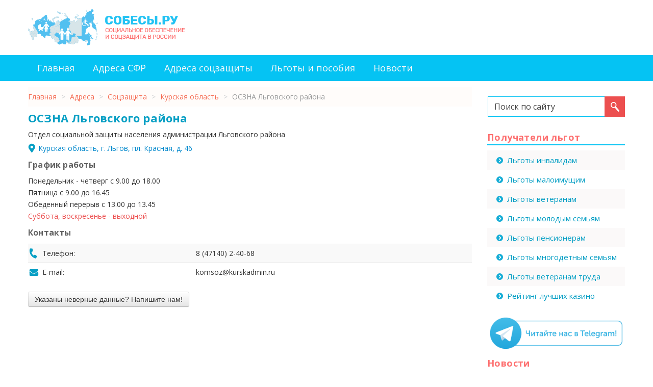

--- FILE ---
content_type: text/html; charset=utf-8
request_url: https://sobesy.ru/adresa/kurskaya-obl/oszna-lgovskogo-rajona
body_size: 7471
content:

<!DOCTYPE html>
<html xmlns="http://www.w3.org/1999/xhtml" xml:lang="ru-ru" lang="ru-ru" dir="ltr">
<head>
<meta name="viewport" content="width=device-width, initial-scale=1">
	<base href="https://sobesy.ru/adresa/kurskaya-obl/oszna-lgovskogo-rajona" />
	<meta http-equiv="content-type" content="text/html; charset=utf-8" />
	<meta name="description" content="Контакты и режим работы ОСЗНА Льговского района (собеса) по адресу: пл. Красная, д. 46. Информация о соцзащите и схема проезда" />
	<title>Соцзащита Льговского района, г. Льгов, пл. Красная, д. 46 - телефон и график работы СЗН</title>
	<link href="/templates/sobes/favicon.ico" rel="shortcut icon" type="image/vnd.microsoft.icon" />
	<link href="https://sobesy.ru/plugins/content/extra_toc/assets/jquery.extra_toc.css" rel="stylesheet" type="text/css" />
	<link href="/templates/sobes/css/template.css" rel="stylesheet" type="text/css" />
	<link href="/templates/sobes/css/custom.css" rel="stylesheet" type="text/css" />
	<link href="/media/jui/css/bootstrap.min.css?e4ce2db6d39ebc4a4e03c72682c6a350" rel="stylesheet" type="text/css" />
	<link href="/media/jui/css/bootstrap-responsive.min.css?e4ce2db6d39ebc4a4e03c72682c6a350" rel="stylesheet" type="text/css" />
	<link href="/media/jui/css/bootstrap-extended.css?e4ce2db6d39ebc4a4e03c72682c6a350" rel="stylesheet" type="text/css" />
	<style type="text/css">
#scrollToTop {
	cursor: pointer;
	font-size: 0.9em;
	position: fixed;
	text-align: center;
	z-index: 9999;
	-webkit-transition: background-color 0.2s ease-in-out;
	-moz-transition: background-color 0.2s ease-in-out;
	-ms-transition: background-color 0.2s ease-in-out;
	-o-transition: background-color 0.2s ease-in-out;
	transition: background-color 0.2s ease-in-out;

	background: #121212;
	color: #ffffff;
	border-radius: 3px;
	padding-left: 9px;
	padding-right: 9px;
	padding-top: 9px;
	padding-bottom: 9px;
	left: 20px; bottom: 20px;
}

#scrollToTop:hover {
	background: #d2644f;
	color: #ffffff;
}

#scrollToTop > img {
	display: block;
	margin: 0 auto;
}@keyframes spin{100%{transform:rotate(360deg)}}.spinner{width:30px;height:30px;border:6px solid #7e7;border-left-color:#aaa;border-right-color:#aae;border-top-color:#eaa;border-radius:100%;animation:spin 1000ms infinite linear;position:absolute;visibility:hidden;top:-7px;right:-50px}
.modal-small input[type="email"], .modal-small input[type="text"] {
    display: block;
    width: 240px;
    margin: 15px auto 0;
    border-color: #777;
}
.modal-small p, .modal-small h4 {
    text-align: center;
    margin: 10px 0 5px;
    font-weight: bold;
    font-size: 16px;
    line-height: 1.5;
}
.modal-small .modal-body {
    max-height: 600px;
    padding: 0 1%;
}
.modal-small form {
    text-align: center;
    padding: 0 10px;
}
.modal-small textarea {
    border-color: #777;
    resize: none;
    width: 240px;
    height: 60px;
    margin: 0;
}
.modal-small label {
    display: inline-block;
    cursor: pointer;
}
.modal-small input[type="checkbox"] {
    display: none;
}
.modal-small input[type="checkbox"]:checked + .checkbox-custom::after {
    position: absolute;
    display: block;
    content: "";
    width: 14px;
    height: 14px;
    background: #0cb;
    left: 3px;
    top: 3px;
    border-radius: 4px;
}
.checkbox-custom {
    position: absolute;
    width: 20px;
    height: 20px;
    border-radius: 4px;
    border: 1px solid #555;
    display: block;
    margin-right: 15px;
}
.modal-small .label {
    color: #333;
    font-size: 16px;
    padding: 2px 15px 18px 35px;
    background: #fff;
    text-align: left;
}
.modal-small .form-check {
    padding: 20px 0 0;
}
.modal-small .form-check .label {
    line-height: 1.2;
    font-size: 12px;
    margin-top: -7px;
}
.form-submit {
    position: relative;
    display: inline-block;
}
.recaptcha_block {
    max-width: 302px;
    margin: 15px auto;
}
@media(min-width:768px){.modal-small{transform:translateX(-50%)}}div.mod_search87 input[type="search"]{ width:auto; }
	</style>
	<script type="application/json" class="joomla-script-options new">{"csrf.token":"e0bf11a5974ac2a73f13e7f4b3977123","system.paths":{"root":"","base":""},"system.keepalive":{"interval":300000,"uri":"\/component\/ajax\/?format=json"}}</script>
	<script src="/media/jui/js/jquery.min.js?e4ce2db6d39ebc4a4e03c72682c6a350" type="text/javascript"></script>
	<script src="/media/jui/js/jquery-noconflict.js?e4ce2db6d39ebc4a4e03c72682c6a350" type="text/javascript"></script>
	<script src="/media/jui/js/jquery-migrate.min.js?e4ce2db6d39ebc4a4e03c72682c6a350" type="text/javascript"></script>
	<script src="/media/plg_system_sl_scrolltotop/js/scrolltotop_jq.js" type="text/javascript"></script>
	<script src="https://sobesy.ru/plugins/content/extra_toc/assets/jquery.extra_toc.js" type="text/javascript"></script>
	<script src="/media/system/js/core.js?e4ce2db6d39ebc4a4e03c72682c6a350" type="text/javascript"></script>
	<!--[if lt IE 9]><script src="/media/system/js/polyfill.event.js?e4ce2db6d39ebc4a4e03c72682c6a350" type="text/javascript"></script><![endif]-->
	<script src="/media/system/js/keepalive.js?e4ce2db6d39ebc4a4e03c72682c6a350" type="text/javascript"></script>
	<script src="/media/plg_captcha_recaptcha/js/recaptcha.min.js?e4ce2db6d39ebc4a4e03c72682c6a350" type="text/javascript"></script>
	<script src="https://www.google.com/recaptcha/api.js?onload=JoomlaInitReCaptcha2&render=explicit&hl=ru-RU" type="text/javascript"></script>
	<script src="/media/jui/js/bootstrap.min.js?e4ce2db6d39ebc4a4e03c72682c6a350" type="text/javascript"></script>
	<!--[if lt IE 9]><script src="/media/system/js/html5fallback.js?e4ce2db6d39ebc4a4e03c72682c6a350" type="text/javascript"></script><![endif]-->
	<script type="text/javascript">
jQuery(document).ready(function() {
	jQuery(document.body).SLScrollToTop({
		'image':		'',
		'text':			'Наверх',
		'title':		'',
		'className':	'scrollToTop',
		'duration':		500
	});
});
	</script>
	<link rel="canonical" href="https://sobesy.ru/adresa/kurskaya-obl/oszna-lgovskogo-rajona"/>


<link rel="icon" href="/templates/sobes/favicon.svg" type="image/svg+xml">
<link rel="apple-touch-icon" href="/templates/sobes/favicon.png">  <!-- 180×180 -->
	
	<!--[if lt IE 9]>
		<script src="/media/jui/js/html5.js"></script>
	<![endif]-->

<script>window.yaContextCb=window.yaContextCb||[]</script>
<script src="https://yandex.ru/ads/system/context.js" async></script>
</head>

<body>

<div class="body">

<div class="container">
	<div class="row header-block">
		<div class="span6">
							<a href="https://sobesy.ru/">		<div class="moduletable_logo">
						

<div class="custom_logo"  >
	<div><img src="/images/logo-sobesy.png" alt="Cобесы.ру - социальное обеспечение и соцзащита в России" /></div></div>
		</div>
	</a>
					</div>
	
		<div class="span6">
					<div class="moduletable">
						<!-- Yandex.Metrika counter -->
<script type="text/javascript" >
   (function(m,e,t,r,i,k,a){m[i]=m[i]||function(){(m[i].a=m[i].a||[]).push(arguments)};
   m[i].l=1*new Date();k=e.createElement(t),a=e.getElementsByTagName(t)[0],k.async=1,k.src=r,a.parentNode.insertBefore(k,a)})
   (window, document, "script", "https://mc.yandex.ru/metrika/tag.js", "ym");

   ym(54171826, "init", {
        clickmap:true,
        trackLinks:true,
        accurateTrackBounce:true,
        webvisor:true
   });
</script>
<noscript><div><img src="https://mc.yandex.ru/watch/54171826" style="position:absolute; left:-9999px;" alt="" /></div></noscript>
<!-- /Yandex.Metrika counter -->		</div>
	
		</div>
	</div>
</div>

<div class="row-fluid mainnav-block">
	<div class="container">
	<div class="span12">
				<div class="moduletable_menu">
						<ul class="nav menu mod-list">
<li class="item-201 default"><a href="/" >Главная</a></li><li class="item-289"><a href="/sfr" >Адреса СФР</a></li><li class="item-290"><a href="/soczaschita" >Адреса соцзащиты</a></li><li class="item-208"><a href="/lgoty-i-posobiya" >Льготы и пособия</a></li><li class="item-246"><a href="/news" >Новости</a></li></ul>
		</div>
	
	</div>	
	</div>
</div>

<div class="container">
	<div class="row content-block">
		<div class="span9">
			<div id="system-message-container">
	</div>

			                <div id="breadcrumbs">
					<jot breadcrumbs s style="xhtml"></jot>		<div class="moduletable">
						<div aria-label="Хлебные крошки" role="navigation">
	<ul itemscope itemtype="https://schema.org/BreadcrumbList" class="breadcrumb">
					<li class="active">
				<span class="divider icon-location"></span>
			</li>
		
						<li itemprop="itemListElement" itemscope itemtype="https://schema.org/ListItem">
											<a itemprop="item" href="/" class="pathway"><span itemprop="name">Главная</span></a>
					
											<span class="divider">
							&gt;						</span>
										<meta itemprop="position" content="1">
				</li>
							<li itemprop="itemListElement" itemscope itemtype="https://schema.org/ListItem">
											<a itemprop="item" href="/adresa" class="pathway"><span itemprop="name">Адреса</span></a>
					
											<span class="divider">
							&gt;						</span>
										<meta itemprop="position" content="2">
				</li>
							<li itemprop="itemListElement" itemscope itemtype="https://schema.org/ListItem">
											<a itemprop="item" href="/soczaschita" class="pathway"><span itemprop="name">Соцзащита</span></a>
					
											<span class="divider">
							&gt;						</span>
										<meta itemprop="position" content="3">
				</li>
							<li itemprop="itemListElement" itemscope itemtype="https://schema.org/ListItem">
											<a itemprop="item" href="/adresa/kurskaya-obl" class="pathway"><span itemprop="name">Курская область</span></a>
					
											<span class="divider">
							&gt;						</span>
										<meta itemprop="position" content="4">
				</li>
							<li itemprop="itemListElement" itemscope itemtype="https://schema.org/ListItem" class="active">
					<span itemprop="name">
						ОСЗНА Льговского района					</span>
					<meta itemprop="position" content="5">
				</li>
				</ul>
</div>
		</div>
	<jot breadcrumbs e></jot>
				</div>
            			
			<div class='extra_toc_params' style='display:none' data-fireOnTag = '0' data-srcCnt = '.item-page' data-tags = 'h2, h3, h4, h5, h6' data-skipClass = 'not_toc' data-minLim = '3' data-intro = 'Содержание:' data-pbClass = 'article-index' data-exClass = 'etc-index' data-usePB = '1' data-moveTo = '1' data-makeIt = '1' data-makeAfterThis = 'div.to_toc' data-pos = '0' data-minW = '1300' ></div><script type="text/javascript">
        var translate_not_available = "Нет в наличии";
        var translate_zoom_image = "Увеличить изображение";
    var product_basic_price_volume = 0.0000;
    var product_basic_price_unit_qty = 1;
    var currency_code = "EUR";
    var format_currency = "00 Symb";
    var decimal_count = 2;
    var decimal_symbol = ".";
    var thousand_separator = "";
    var attr_value = new Object();
    var attr_list = new Array();
    var attr_img = new Object();
            var liveurl = 'https://sobesy.ru/';
    var liveattrpath = 'https://sobesy.ru/components/com_jshopping/files/img_attributes';
    var liveproductimgpath = 'https://sobesy.ru/components/com_jshopping/files/img_products';
    var liveimgpath = 'https://sobesy.ru/components/com_jshopping/images';
    var urlupdateprice = '/adresa/product/ajax_attrib_select_and_price/5071?ajax=1';
    var joomshoppingVideoHtml5 = 0;
    var joomshoppingVideoHtml5Type = '';
    </script><div class="jshop productfull" id="comjshop">
    
        <h1>ОСЗНА Льговского района</h1>
        
                
        
        <div class="jshop">                
                
                
                
            
            <div class = "jshop_img_description">
			
								
                                
       
                                
                 

            </div>
        </div>

        <div class="jshop_prod_description">
        <div>Отдел социальной защиты населения администрации Льговского района</div><div class="fulladress">
 <span class="jshop_code_prod">
<span id="product_code">
<a href="#maplink">
Курская область, г. Льгов, пл. Красная, д. 46</a></span></span></div>
<a name="rezhimlink"></a>
<h2>График работы</h2><div>Понедельник - четверг с 9.00 до 18.00</div><div>Пятница с 9.00 до 16.45</div><div>Обеденный перерыв с 13.00 до 13.45</div><div>Суббота, воскресенье - выходной</div>		</div>
		<div class="jshop_block_contact">
		<a name="contactlink"></a>
		<h2>Контакты</h2>
		<div class="table-responsive">
		<table class="table table-striped">
		<tbody>
			<tr>
			<td class="phone">Телефон:</td>
			<td>8 (47140) 2-40-68</td>
			</tr>
						<tr>
			<td class="email">E-mail:</td>
			<td>komsoz@kurskadmin.ru</td>			
			</tr>
					</tbody>
		</table>
		</div>
		
		</div>
		
		<div class="btn-askjshoprod form-icon"><input class="btn btn-default btn-lg showask" type="button" data-toggle="modal" data-target="#5071_jshask_Modal" value="Указаны неверные данные? Напишите нам!"></div>		
		<a name="maplink"></a>
		<div id="map" style="height: 400px;"></div>
		
		<script type="text/javascript">
		setTimeout(function(){
			var elem = document.createElement('script');
			elem.type = 'text/javascript';
			elem.src = 'https://api-maps.yandex.ru/2.1/?apikey=f88a28d8-87e2-48e1-97c5-1bd708689cfc&lang=ru_RU&load=package.standard&onload=getYaMap';
			document.getElementsByTagName('body')[0].appendChild(elem);
		}, 2000);

		function getYaMap(){
			var myMap = new ymaps.Map('map', {
				center: [51.689069,35.286076],
				zoom: 15,
				controls: ['zoomControl', 'typeSelector',  'fullscreenControl', 'rulerControl', 'routeEditor' ]
			}, {
        suppressMapOpenBlock: true
		}),
		myPlacemark = new ymaps.Placemark([51.689069,35.286076], {
			balloonContent: 'ОСЗНА Льговского района'
		}, {
			preset: 'islands#blueInfoIcon'
		});

		myMap.geoObjects.add(myPlacemark);
		}
		</script>
		
		<div class="related-block">
		<div class="related-block-left"><a class="related-nav-left" href="/adresa/kurskaya-obl/uszna-manturovskogo-rajona" title="УСЗНА Мантуровского района"><span>&#8656;</span>&nbsp;УСЗНА Мантуровского района</a></div><div class="related-block-right"><a class="related-nav-right" href="/adresa/kurskaya-obl/oszna-goroda-lgova" title="ОСЗНА города Льгова">ОСЗНА города Льгова&nbsp;<span>&#8658;</span></a></div>		</div>
      
                
                
                
        
                
         
        
                
                
        
        
    
        
    <!--noindex--><div id="5071_jshask_Modal" class="modal modal-small fade" tabindex="-1" aria-hidden="true" style="display:none;width:auto;margin:auto">
<div class="modal-dialog">
<div class="modal-content">
<div class="modal-header"><button class="close" type="button" data-dismiss="modal">×</button>
<h4 id="5071_jshask_ModalLabel" class="modal-title">Запрос на изменение данных для ОСЗНА Льговского района</h4>
</div>
<div class="modal-body">
    <form action="" method="post">
        <p>Что исправить?</p><label><input type="checkbox" name="chb[]" value="Адрес"><span class="checkbox-custom"></span><span class="label">Адрес</span></label><label><input type="checkbox" name="chb[]" value="График работы"><span class="checkbox-custom"></span><span class="label">График работы</span></label><label><input type="checkbox" name="chb[]" value="Контакты"><span class="checkbox-custom"></span><span class="label">Контакты</span></label>
        <p>Укажите верную информацию:</p>
        <textarea name="quest"></textarea>
        <input type="email" placeholder="E-mail" name="email" required>
        <input type="text" placeholder="Источник информации" name="dsrc">
        <input type="hidden" name="pid" value="5071">
        <div class="form-check">
            <label><input type="checkbox" name="check" value="1" checked required><span class="checkbox-custom"></span><span class="label">Я согласен с<br><a href="https://sobesy.ru/privacy_policy.pdf" target="blank">политикой конфиденциальности</a></span></label>
        </div>
        <div class="form-submit"><input class="btn btn-primary btn-lg" type="submit" value="Отправить"><div class="spinner"></div></div>
        <div class="recaptcha_block"><div id="dynamic_recaptcha_1" class="g-recaptcha" data-sitekey="6LcAtP0qAAAAACph8lNMgICJFD5ftvec0CH7N9rh" data-theme="light" data-size="normal" data-tabindex="0" data-callback="" data-expired-callback="" data-error-callback=""></div></div>
    </form>
</div>
</div>
</div>
</div>
<!--/noindex-->
<script>
(function($) {
    $(".modal-small form").on("submit",function(event){
        event.preventDefault();
        var formdata = $(this).serialize(), mb = $(".modal-small .modal-body");
        mb.css("height",mb.height() + "px");
        $(".modal-small .spinner").css("visibility","visible");
        jQuery.ajax({
            type: "POST",
            url: "/index.php?option=com_askjshprod",
            data: formdata
        })
        .done(function(response) {
            var r = JSON.parse(response), mb = $(".modal-small .modal-body");
            if(r.status === "ok") mb.html("Спасибо! Ваш запрос на корректировку данных успешно отправлен. В случае необходимости мы свяжемся с вами по указанному e-mail адресу.");
            else {
                if(c != 0) {
                    $(".modal-small .recaptcha_block").css("box-shadow","0 0 10px 4px #e00");
                    $(".modal-small .spinner").css("visibility","hidden");
                } else mb.html("<p>Не удалось отправить данные на сервер. Обновите странцу или повторите попытку позже.</p>");
            }
        })
        .fail(function(response) {
            var c = recaptcha;
            if(c != 0) {
                $(".modal-small .recaptcha_block").css("box-shadow","0 0 10px 4px #e00");
                $(".modal-small .spinner").css("visibility","hidden");
            } else $(".modal-small .modal-body").html("<p>Не удалось отправить данные на сервер. Обновите странцу или повторите попытку позже.</p>");
        });
    });
})(jQuery);
</script>	
</div>
						
		</div>
	
		<div class="span3 sidebar-right">
			
							
					
					<div class="moduletable_search">
						<div class="search_search mod_search87">
	<form action="/adresa" method="post" class="form-inline">
		<label for="mod-search-searchword87" class="element-invisible">Искать...</label> <input name="searchword" id="mod-search-searchword87" maxlength="200" type="search" size="20" placeholder="Поиск по сайту" /> <button onclick="this.form.searchword.focus();"> </button>		<input type="hidden" name="task" value="search" />
		<input type="hidden" name="option" value="com_search" />
		<input type="hidden" name="Itemid" value="130" />
	</form>
</div>
		</div>
			<div class="moduletable sidebar_menu">
							<h3>Получатели льгот</h3>
						<ul class="nav menu mod-list">
<li class="item-232"><a href="/lgoty-invalidam" >Льготы инвалидам</a></li><li class="item-236"><a href="/lgoty-maloimushchim" >Льготы малоимущим</a></li><li class="item-237"><a href="/lgoty-veteranam" >Льготы ветеранам</a></li><li class="item-238"><a href="/lgoty-molodym-semyam" >Льготы молодым семьям</a></li><li class="item-239"><a href="/lgoty-pensioneram" >Льготы пенсионерам</a></li><li class="item-240"><a href="/lgoty-mnogodetnym-semyam" >Льготы многодетным семьям</a></li><li class="item-241"><a href="/lgoty-veteranam-truda" >Льготы ветеранам труда</a></li><li class="item-296"><a href="/top5/" >Рейтинг лучших казино</a></li></ul>
		</div>
			<div class="moduletable">
						

<div class="custom"  >
	<div><a href="https://t.me/sobesy_ru" target="_blank" rel="nofollow noopener noreferrer"><img src="/images/tg-banner.gif" alt="" /></a></div></div>
		</div>
			<div class="moduletable sidebar-news">
							<h3>Новости</h3>
						<ul class="latestnews sidebar-news mod-list">
	<li>
		<a href="/news/chto-novogo-v-sotsialnoj-sfere-zhdet-rossiyan-s-1-aprelya-2025-goda">
			Что нового в социальной сфере ждет россиян с 1 апреля 2025 года		</a>
	</li>
	<li>
		<a href="/news/chto-novogo-v-sotsialnoj-sfere-zhdet-rossiyan-s-1-marta-2025-goda">
			Что нового в социальной сфере ждет россиян с 1 марта 2025 года		</a>
	</li>
	<li>
		<a href="/news/chto-novogo-v-sotsialnoj-sfere-zhdet-rossiyan-s-1-fevralya-2025-goda">
			Что нового в социальной сфере ждет россиян с 1 февраля 2025 года		</a>
	</li>
</ul>
		</div>
	
		</div>
	</div>
</div>

<div class="row-fluid footernav-block">
	<div class="container">
	<div class="span12">
				<div class="moduletable_footermenu">
						<ul class="nav menu mod-list">
<li class="item-201 default"><a href="/" >Главная</a></li><li class="item-289"><a href="/sfr" >Адреса СФР</a></li><li class="item-290"><a href="/soczaschita" >Адреса соцзащиты</a></li><li class="item-208"><a href="/lgoty-i-posobiya" >Льготы и пособия</a></li><li class="item-246"><a href="/news" >Новости</a></li></ul>
		</div>
	
	</div>
	</div>
</div>

<div class="row-fluid footertext-block">
	<div class="container">
	<div class="span12">
				<div class="moduletable_footertext">
						

<div class="custom_footertext"  >
	<p>Данный сайт является некоммерческим информационным проектом, не предоставляет никаких услуг и не имеет никакого отношения к государственным органам и структурам социальной защиты. Логотипы и товарные знаки, размещённые на сайте, принадлежат их законным владельцам и правообладателям. Если вы нашли ошибку или неточность, просим сообщить через форму обратной связи на странице, где она была найдена, или в разделе <a href="/contact" rel="nofollow">контакты</a>.</p></div>
		</div>
	
	</div>
	</div>
</div>

<div class="row-fluid footercopy-block">
	<div class="container">
	<div class="span12">
				<div class="moduletable_footercopy">
						&copy; 2019 - 2025 				<a href="https://sobesy.ru/" rel="nofollow">Sobesy.ru - справочник соцзащиты России</a>
					</div>
	
	</div>
	</div>
</div>
<!--noindex-->

<!--/noindex-->
</div>
</body>
</html>


--- FILE ---
content_type: text/html; charset=utf-8
request_url: https://www.google.com/recaptcha/api2/anchor?ar=1&k=6LcAtP0qAAAAACph8lNMgICJFD5ftvec0CH7N9rh&co=aHR0cHM6Ly9zb2Jlc3kucnU6NDQz&hl=ru&v=TkacYOdEJbdB_JjX802TMer9&theme=light&size=normal&anchor-ms=20000&execute-ms=15000&cb=mhyr30gf5ygn
body_size: 46421
content:
<!DOCTYPE HTML><html dir="ltr" lang="ru"><head><meta http-equiv="Content-Type" content="text/html; charset=UTF-8">
<meta http-equiv="X-UA-Compatible" content="IE=edge">
<title>reCAPTCHA</title>
<style type="text/css">
/* cyrillic-ext */
@font-face {
  font-family: 'Roboto';
  font-style: normal;
  font-weight: 400;
  src: url(//fonts.gstatic.com/s/roboto/v18/KFOmCnqEu92Fr1Mu72xKKTU1Kvnz.woff2) format('woff2');
  unicode-range: U+0460-052F, U+1C80-1C8A, U+20B4, U+2DE0-2DFF, U+A640-A69F, U+FE2E-FE2F;
}
/* cyrillic */
@font-face {
  font-family: 'Roboto';
  font-style: normal;
  font-weight: 400;
  src: url(//fonts.gstatic.com/s/roboto/v18/KFOmCnqEu92Fr1Mu5mxKKTU1Kvnz.woff2) format('woff2');
  unicode-range: U+0301, U+0400-045F, U+0490-0491, U+04B0-04B1, U+2116;
}
/* greek-ext */
@font-face {
  font-family: 'Roboto';
  font-style: normal;
  font-weight: 400;
  src: url(//fonts.gstatic.com/s/roboto/v18/KFOmCnqEu92Fr1Mu7mxKKTU1Kvnz.woff2) format('woff2');
  unicode-range: U+1F00-1FFF;
}
/* greek */
@font-face {
  font-family: 'Roboto';
  font-style: normal;
  font-weight: 400;
  src: url(//fonts.gstatic.com/s/roboto/v18/KFOmCnqEu92Fr1Mu4WxKKTU1Kvnz.woff2) format('woff2');
  unicode-range: U+0370-0377, U+037A-037F, U+0384-038A, U+038C, U+038E-03A1, U+03A3-03FF;
}
/* vietnamese */
@font-face {
  font-family: 'Roboto';
  font-style: normal;
  font-weight: 400;
  src: url(//fonts.gstatic.com/s/roboto/v18/KFOmCnqEu92Fr1Mu7WxKKTU1Kvnz.woff2) format('woff2');
  unicode-range: U+0102-0103, U+0110-0111, U+0128-0129, U+0168-0169, U+01A0-01A1, U+01AF-01B0, U+0300-0301, U+0303-0304, U+0308-0309, U+0323, U+0329, U+1EA0-1EF9, U+20AB;
}
/* latin-ext */
@font-face {
  font-family: 'Roboto';
  font-style: normal;
  font-weight: 400;
  src: url(//fonts.gstatic.com/s/roboto/v18/KFOmCnqEu92Fr1Mu7GxKKTU1Kvnz.woff2) format('woff2');
  unicode-range: U+0100-02BA, U+02BD-02C5, U+02C7-02CC, U+02CE-02D7, U+02DD-02FF, U+0304, U+0308, U+0329, U+1D00-1DBF, U+1E00-1E9F, U+1EF2-1EFF, U+2020, U+20A0-20AB, U+20AD-20C0, U+2113, U+2C60-2C7F, U+A720-A7FF;
}
/* latin */
@font-face {
  font-family: 'Roboto';
  font-style: normal;
  font-weight: 400;
  src: url(//fonts.gstatic.com/s/roboto/v18/KFOmCnqEu92Fr1Mu4mxKKTU1Kg.woff2) format('woff2');
  unicode-range: U+0000-00FF, U+0131, U+0152-0153, U+02BB-02BC, U+02C6, U+02DA, U+02DC, U+0304, U+0308, U+0329, U+2000-206F, U+20AC, U+2122, U+2191, U+2193, U+2212, U+2215, U+FEFF, U+FFFD;
}
/* cyrillic-ext */
@font-face {
  font-family: 'Roboto';
  font-style: normal;
  font-weight: 500;
  src: url(//fonts.gstatic.com/s/roboto/v18/KFOlCnqEu92Fr1MmEU9fCRc4AMP6lbBP.woff2) format('woff2');
  unicode-range: U+0460-052F, U+1C80-1C8A, U+20B4, U+2DE0-2DFF, U+A640-A69F, U+FE2E-FE2F;
}
/* cyrillic */
@font-face {
  font-family: 'Roboto';
  font-style: normal;
  font-weight: 500;
  src: url(//fonts.gstatic.com/s/roboto/v18/KFOlCnqEu92Fr1MmEU9fABc4AMP6lbBP.woff2) format('woff2');
  unicode-range: U+0301, U+0400-045F, U+0490-0491, U+04B0-04B1, U+2116;
}
/* greek-ext */
@font-face {
  font-family: 'Roboto';
  font-style: normal;
  font-weight: 500;
  src: url(//fonts.gstatic.com/s/roboto/v18/KFOlCnqEu92Fr1MmEU9fCBc4AMP6lbBP.woff2) format('woff2');
  unicode-range: U+1F00-1FFF;
}
/* greek */
@font-face {
  font-family: 'Roboto';
  font-style: normal;
  font-weight: 500;
  src: url(//fonts.gstatic.com/s/roboto/v18/KFOlCnqEu92Fr1MmEU9fBxc4AMP6lbBP.woff2) format('woff2');
  unicode-range: U+0370-0377, U+037A-037F, U+0384-038A, U+038C, U+038E-03A1, U+03A3-03FF;
}
/* vietnamese */
@font-face {
  font-family: 'Roboto';
  font-style: normal;
  font-weight: 500;
  src: url(//fonts.gstatic.com/s/roboto/v18/KFOlCnqEu92Fr1MmEU9fCxc4AMP6lbBP.woff2) format('woff2');
  unicode-range: U+0102-0103, U+0110-0111, U+0128-0129, U+0168-0169, U+01A0-01A1, U+01AF-01B0, U+0300-0301, U+0303-0304, U+0308-0309, U+0323, U+0329, U+1EA0-1EF9, U+20AB;
}
/* latin-ext */
@font-face {
  font-family: 'Roboto';
  font-style: normal;
  font-weight: 500;
  src: url(//fonts.gstatic.com/s/roboto/v18/KFOlCnqEu92Fr1MmEU9fChc4AMP6lbBP.woff2) format('woff2');
  unicode-range: U+0100-02BA, U+02BD-02C5, U+02C7-02CC, U+02CE-02D7, U+02DD-02FF, U+0304, U+0308, U+0329, U+1D00-1DBF, U+1E00-1E9F, U+1EF2-1EFF, U+2020, U+20A0-20AB, U+20AD-20C0, U+2113, U+2C60-2C7F, U+A720-A7FF;
}
/* latin */
@font-face {
  font-family: 'Roboto';
  font-style: normal;
  font-weight: 500;
  src: url(//fonts.gstatic.com/s/roboto/v18/KFOlCnqEu92Fr1MmEU9fBBc4AMP6lQ.woff2) format('woff2');
  unicode-range: U+0000-00FF, U+0131, U+0152-0153, U+02BB-02BC, U+02C6, U+02DA, U+02DC, U+0304, U+0308, U+0329, U+2000-206F, U+20AC, U+2122, U+2191, U+2193, U+2212, U+2215, U+FEFF, U+FFFD;
}
/* cyrillic-ext */
@font-face {
  font-family: 'Roboto';
  font-style: normal;
  font-weight: 900;
  src: url(//fonts.gstatic.com/s/roboto/v18/KFOlCnqEu92Fr1MmYUtfCRc4AMP6lbBP.woff2) format('woff2');
  unicode-range: U+0460-052F, U+1C80-1C8A, U+20B4, U+2DE0-2DFF, U+A640-A69F, U+FE2E-FE2F;
}
/* cyrillic */
@font-face {
  font-family: 'Roboto';
  font-style: normal;
  font-weight: 900;
  src: url(//fonts.gstatic.com/s/roboto/v18/KFOlCnqEu92Fr1MmYUtfABc4AMP6lbBP.woff2) format('woff2');
  unicode-range: U+0301, U+0400-045F, U+0490-0491, U+04B0-04B1, U+2116;
}
/* greek-ext */
@font-face {
  font-family: 'Roboto';
  font-style: normal;
  font-weight: 900;
  src: url(//fonts.gstatic.com/s/roboto/v18/KFOlCnqEu92Fr1MmYUtfCBc4AMP6lbBP.woff2) format('woff2');
  unicode-range: U+1F00-1FFF;
}
/* greek */
@font-face {
  font-family: 'Roboto';
  font-style: normal;
  font-weight: 900;
  src: url(//fonts.gstatic.com/s/roboto/v18/KFOlCnqEu92Fr1MmYUtfBxc4AMP6lbBP.woff2) format('woff2');
  unicode-range: U+0370-0377, U+037A-037F, U+0384-038A, U+038C, U+038E-03A1, U+03A3-03FF;
}
/* vietnamese */
@font-face {
  font-family: 'Roboto';
  font-style: normal;
  font-weight: 900;
  src: url(//fonts.gstatic.com/s/roboto/v18/KFOlCnqEu92Fr1MmYUtfCxc4AMP6lbBP.woff2) format('woff2');
  unicode-range: U+0102-0103, U+0110-0111, U+0128-0129, U+0168-0169, U+01A0-01A1, U+01AF-01B0, U+0300-0301, U+0303-0304, U+0308-0309, U+0323, U+0329, U+1EA0-1EF9, U+20AB;
}
/* latin-ext */
@font-face {
  font-family: 'Roboto';
  font-style: normal;
  font-weight: 900;
  src: url(//fonts.gstatic.com/s/roboto/v18/KFOlCnqEu92Fr1MmYUtfChc4AMP6lbBP.woff2) format('woff2');
  unicode-range: U+0100-02BA, U+02BD-02C5, U+02C7-02CC, U+02CE-02D7, U+02DD-02FF, U+0304, U+0308, U+0329, U+1D00-1DBF, U+1E00-1E9F, U+1EF2-1EFF, U+2020, U+20A0-20AB, U+20AD-20C0, U+2113, U+2C60-2C7F, U+A720-A7FF;
}
/* latin */
@font-face {
  font-family: 'Roboto';
  font-style: normal;
  font-weight: 900;
  src: url(//fonts.gstatic.com/s/roboto/v18/KFOlCnqEu92Fr1MmYUtfBBc4AMP6lQ.woff2) format('woff2');
  unicode-range: U+0000-00FF, U+0131, U+0152-0153, U+02BB-02BC, U+02C6, U+02DA, U+02DC, U+0304, U+0308, U+0329, U+2000-206F, U+20AC, U+2122, U+2191, U+2193, U+2212, U+2215, U+FEFF, U+FFFD;
}

</style>
<link rel="stylesheet" type="text/css" href="https://www.gstatic.com/recaptcha/releases/TkacYOdEJbdB_JjX802TMer9/styles__ltr.css">
<script nonce="UZ0B6YZ-w5EMojH-B-xhYg" type="text/javascript">window['__recaptcha_api'] = 'https://www.google.com/recaptcha/api2/';</script>
<script type="text/javascript" src="https://www.gstatic.com/recaptcha/releases/TkacYOdEJbdB_JjX802TMer9/recaptcha__ru.js" nonce="UZ0B6YZ-w5EMojH-B-xhYg">
      
    </script></head>
<body><div id="rc-anchor-alert" class="rc-anchor-alert"></div>
<input type="hidden" id="recaptcha-token" value="[base64]">
<script type="text/javascript" nonce="UZ0B6YZ-w5EMojH-B-xhYg">
      recaptcha.anchor.Main.init("[\x22ainput\x22,[\x22bgdata\x22,\x22\x22,\[base64]/[base64]/[base64]/[base64]/[base64]/[base64]/[base64]/[base64]/[base64]/[base64]/[base64]/[base64]/[base64]/[base64]\\u003d\x22,\[base64]\\u003d\x22,\x22wo9aw7kmAXAow4AbdTPCusO4Jx1fwqvDvjLDssKWwo/CuMK/wpTDv8K+EcK0ccKJwrkqKAdLJAjCj8KZasOVX8KnC8K+wq/[base64]/CqFXDhEXCncKvTMOMwqhoasKqw6cuTcO/J8OrQzrDnsO5ESDCjwzDv8KBTRLCiD9kwpIuwpLCisOhKxzDs8Ofw4NcwqjCulnDlj7CpMKODQkYecKSXMKVwofDjcKxecOAXC1MKA1CwonChUfCsMOAwp3CnsOHcsKPIgLCsDNUwrzCtcOaw7DDmsKONmXChnkYwrjCs8K5w4ZaZB/CtHEww4xSwpPDqAZIOMOCYD7DncKNwqZRKBVQR8KRwoorw77CrcOPwpkXw47DnQoaw5JgFsOZZsOowrVhw4jDh8KiwqrCkHJiCAfDvHBSacOWw5XDgns5CcOOJ8KowoPCoE1CFSjClcKhIQ7CnyQHAcKbw5HDpcK/Y1XDg0/CmcK4F8OSM3rDnMOkaMOdwrjDkipSwpDCgsOCfsKuTMOtwrrCngBPXz3DvAXCszNYw4kdw7fClsKCHsKvSMKewptqCkpvwo/Ch8K6w6LCnsOPwqk+EjdqGsOrBsK1wqdjXQ9nwo9Ww43DhsOkw74qwoTDiCg9wojCg2kfw5PDmcOmGWLDscOcw4FXw5/Dng7ClFrDtsKdw5VpwrnCpFrDs8Ocw7YTccOhDGjDusK/w7teAcKwHMK8wqBiw4wIFcO6wpZnw5MqEh7ClRANwqlNaSXCiSBlJgjCvyzCgEYEwqUbw4fDuFdcVsOGYMKhFzvCrMO3wqTCpmJhwoDDnsO6HMO/[base64]/[base64]/CiR3CvcOXE1ZOOztywp/[base64]/DmAQIw6vDlMObSMOnw6bDoXHDp8KBwqlNwqRcS8KXw6LDrsOLw7NJworDvMKawoPDuAnCoyDCmG7CgMKnwojDnB/[base64]/[base64]/DjRArZzTCscK7LxVrIcKVXz1uQk3DuC3DssKCw4bDsydPNjloHxzCvMO7RcKGejwSwpEuc8Kaw5VqDsK5EcO2wpwfEVdYw5vDvMOoamzDrcKEw7Mrw6/DscKrwrvDpRjDlcOwwopga8KgSHLCnsO4w6LDkQEiXsOFw6AkwqnDnSoNwo/DtsKEw4nDpsKLw6IDw4nCuMKfwppKLiFPAGE5dQbCgRBlNVsMXjouwrNuw4tmfsKUw7E1NWPDnsOCQcOjwqI5w4JSw6HCncKpODMJcBfDnXAaw5nDmy8Nw4HChMKPTsKrdhzDncO8XXfDu0YpV0LDpcKHw5QiY8O4wpkZwr4xwpNJwp/[base64]/IALCqsOnwovCuVxdwrVpbcKXY8OhNsKCwpcWCVBqw77DjsKNMMK9w7/CrcO6P2dVe8KKw5nCsMKNw73DisO7NELChMKKw7fDqWrCpi/DjABGc3zDssKTwr4HNsKTw4R0C8OLSsO0w6UYZE3Cj1nCj1nDpznCiMObBFTCgCoZwqzDth7DoMKKDFZLw4fCnMK7w6ImwrAsBGhXUxhyDsKLw4pow4w8w7bDlgRsw64nw7VKwoYSwq7ClcK/A8OaCHJdI8O3wphJb8Kew6rDhcKnw6pdMMOZw5JzLG9DUcO/Sn7CqMKqwqZaw5tewoLDoMOSAMK4QnDDi8OJwooqEMOYeTsGK8KbQVAFEhUccMKBRg/ClgDCtlpFB2TDsGAOwpgkwpYXw7bDrMKwwrfCusO5e8KGITLDvVXDv0AaDcKkD8KWaygDw4/DmC1AXcKJw518w69ywo5fwpIQw5LDr8O6RMK3fsOXaVU5wqQ8w6sqwqvDqVV4OyrDtwJ8MHAcw50gFzsWwqRGWR3DiMKLGC4ZDxE4w4LCsUF4QsKMwrZVw5rCicKvMTJXwpLDtH18wqYzBAjDh25GKMKcw6VlwrzDr8OXD8OtTjjDpy0jwr/CkMKUMFl7wpjDlWMjwpDDj33Dk8OKw51KAcKfw71NQcODcTXDhy0Tw4ZOw7pIwrbCrm7DscKvAH7DghLDrRHDgg/CrGNbwqAZRUnCvUjDu00pAsKVw7bCssKjLR/DgmQlw7zCk8OBwpdGFVjDqsKpYsKoDMOuwrFLHAjCu8KDQBDDuMKFH1BnZsO9w4HCojfCkMKUw6vCtgzCojhZw7vDtsKaEcKaw5HCgsKOw5nCvWPDqy0Ee8O+EGfCkkLCiGovKsKyAhQvw5FkGmhVCMO9wqHCvMK/O8KSw7TDvHw8wpslwoTCphjDqsOawqhHwqXDiDbDhTvDvGdyJ8O4GxTCgQjDvD/[base64]/CtkzCmcK1d8K3wpw6AMKDw6zDpkDDpkHCj8Opwr3DnB3DrMKvHsOVw6nCrzJqMsOww4Y9UsOPAxRiE8Kew4wHwoRaw63DrXMpwpjDvFIYcH0tccKfOjRDD3DDtgFwez96AgUodSXDozrDmw/[base64]/woh4w7VcK8ONcMKpwo/DrMKROyPCtSTDgkfDi8OicMO2wrlETRfCjhTDv8O3wrbCmcOSw4TCjn/Ds8O8wqXDksKQwrPCm8OAQsKROm94BTXCscKAw5zDozQTQwJBRcOZfEZmw6zDoyXCh8KAwp7DjMK6w57DqD3ClAkGw73DkhDDmX9+w7HCksK5JMK1w6LDjMK1w5guwo8vw5fCt2R9wpVmwpYKJsK+wr3DpcK/B8K+wojClRjCv8K/wrfClcK/aSrCosOCw4lEw4dIw64hwoYcw6XCsFzCmsKAwp3DuMKjw5nDrMOYw6htw7vDryDDlWk1wpLDsw/Cr8OLBV1sVAvDtXDCm3AAKXRNw5/[base64]/Q0/Dm8KiJgIdw409I3PCuMO2w7hgecK/[base64]/KsOtXgU4w5HCogVNA1JmAMOkw5lAU8Kvw6nDonwewqHCkMORw5BOw4p5wqjCicK4wr7Cn8OEE07DmsKUwpZ0wrZ6wqpZwoF9Z8KKa8OQwpEyw4scZTPChG7CrMKnFsO/aQgBwrgLaMK4UgLCgTkNWsO/GsKrUsOQasO2w4TCqsOaw6nClsKGG8OQc8O6w6zCqVokwrnDoTPDpcKfEU3CnnY2KsOaeMKCw5TCvhUCO8KlEcO1w4dXRsO8CxYlYnnCjwkJwoHDpcKnw6R6w5oAO1g+CT/Cm1XDjsK6w7k+fWlcw6nDtivDoVJmUQwjWcKgwopWKzRyCsOmw5bDmcO/e8Kqw712PBoeKcOVw5QoScKBw6bCk8OiPMOoMDd1wqbDlSvDi8OkOz/[base64]/w7LDjMOew5cowrLDhQ5kwpdSLMONwr/DqMKEOhLDi8K0wrdmWcOTQMO6wr/Dq2/DiigcwqTDvF5Cw5NXFMOfwqE0UcKeR8OfD2sww58sY8OLSMKjLcKbIMKRWsKUPBRSwoNUwqrCpsOGwrPCmMO/[base64]/[base64]/DuMKZAzfDqMKtSGfDvTzDtgTCqcOmwqrChnZXwo08XDNrGsKYAVbDjFgWAWrDm8KwwrvDnsKkXgHDkcOawpQ4JMKZw4jDnsOow6bCp8KbX8OQwrZSw6UywpHCtMKgw6PDlsKbwpfCisKGwrfCmhg8MSLDksOmbMKQeXpTwq9swo/[base64]/[base64]/DhsOHTsKpE8OTQ8K9OcKtAXABwrsQCiUyMjLDiVlVw5fCtHp1wrwwHRpxMcOYCsKUw6EcXMKoVwcXwqx2X8ORw7l2YMOzw7MSw5pxXH3Dr8K/[base64]/CgsOwwrnCjjXCtXc1XMKUeMKtCsOjNMKfJGnCrhUHJRMQeGrDvjlcwoDCusKyQMKfw5o/asOaBsKiCMOMQGAxWSZiah/DrkpQwrZ3w4fCnVAvVcOww4/[base64]/w5wZw6XDmx5jSk1fEMKtw7xew6wnwrMKw5TDsTzCrynDmMKOwq3DlCQiZMKxwqLDjTEJYsOnw6bDjMKtw63DoEPCh1V8eMOFFMOtGcKxw4TClcKkLgYywpDDkMO+ZEQNNcKVBADDvkMuw5wBentwK8O0LGHCkEXCt8K3VcOoUwbDl29xbsOvT8Kow4HDrXpve8KRwq/Ct8O5wqTDsgFXwqF1D8KSw4MpG2TDuAhUGGoZw58Mwo5EVsOVKBxLbsKxQBDDgUkgRcOYw6IPw5XCsMOfbsKVw6/DgsOiwro6HxbCtcKdwq3Ch1jCsm1YwoYWw7Vqw7HDjm/CisOqHMK3w58EFMK5TsKvwqljRMObw5FHw5bDvMKsw7LDtQTCvVlEYMOPw79kMBPCksK1K8KxQ8OgaDAVKX3CjsKlCgYLP8OSF8O/wplADWHCtWItIGdCwr9zwr82QcKcIsOQw4zCszDDmUl5RirDuQzDosK0IcKqeTo7w7Y/[base64]/FsO2woxGw7p1EMKxw7hgJsKlwqzDq1jCnsK6w53DgQQaHcK5wr5iByzDpsK/BG3DvsOzIwZoKjfCllvDrRczw4oCdsKDccOew7rCk8K1CkrDucOBwobDt8K/w6Fcw5R3ScK5wrvCtMKdw6bDmGrCn8KlBgx5YVzDh8KnwpYjBCAOwqzCp05IGsOzw7VPXMO3W2/Cs2zCgUDChBIeMynCvMOzwq5SYMOlGh3CicKEP0tKwp7DhMKOwoPDuEHDvClUw685KMKNZcOiECIQwr/DsF7DlsOGdWTCrGdlwpPDkMKYwpMwCMOqWmLCt8KRHkzChmd2UcOzJcKdworDr8KcYsOfOsOgJUFew6bCucKvwpvDiMKgIB/DoMO7wo5XJMKUw7PDjcKtw4B2SinCjMKZEABiXxPDmMKcw4vCqsKYaHAATsOXM8O3wpUiwqk/fibDj8O+wrUSwpvCrGnDskbDnsKOT8KTWBM5IMOzwoFkwoLDuzHDicOwfcOdQzTDi8KSfcO+w756RxY6DV50ZMOSe3LCnMOiR8OSw6LDm8OEFsOiw7hIwpTCrsKfw5Imw7gmIcOTBB19w4lsZ8Orw6RrwqEIwrrDr8KKwo/CuiLCscKObsOBFVl6KEJSYsOlXsOgwpB3w5bDuMKVwrbCtcKZw53DgXRPfgo9BXZFegJrwoDCj8KcUMO1VjrDpTvDhsOfw67DpDPDlcKKwqVBJiDDgClPwoFNLMO+wrk3wrthERLDtsOdLsO2wqBUeg00w6DCk8OkMyTCp8O8w4/Do1fDrcK6H3QIwrNGw6UDb8OEwrdmSVHCmBdOw7Ime8O6JijCkwHDtxLCh1psOsKcDsKTb8OHLMO2e8O/[base64]/CisOkwq3Dujosw5IJw70qw7Uad2nDtiXDucOKw5/[base64]/DosKQwr5WYEPCknt9GFfDo8Obe8KkWDsew5UWAMOnTsOLwrLCssOPFQHDrMOxwpPDvQRHwr7Cr8OsOcOudsOiMRDCq8OPbcOxNSQkw6M2wpvDicOnP8OiBsOAwo3CgzTCnFwAw5bCgRDCrj16w4rCpCUmw4N5QUsmw746w4VZNkLDmA/Cq8Ktw7PCskTCt8KgaMOdDld0JMKKOMO7wpDDgFTCvsO/JsKACDrCrsKbwoLDocK3FBvCj8OlecKbwphCwqbCq8OywpbCvsKCbinCnlXCucKpw65fwqjClsKuIhgaFG1kwpzCj3VwAgDChmtpwrbDicKcw7gDT8O1w6Jaw5B3wpobRwzCjMKuw6FwKcOWw5Ewe8KMwqQ7wprClXxQNcKdwq/CqcOdw5gHwq7DohbCjCc7DzYbc0rDqMKJw6VvZUkyw5rDkcKow6zCj0PCpcOKXnEdw6jDhm0BQ8KrwpXDmcO6ccK8LcKewp3Do0lpQFXClBvDhcOrwpTDrx/[base64]/[base64]/Ch2bDm1h3wpAzXBFyAR/DgQk3OcO2w5pvw5bCvcO6wp/ChlE9A8OQSMO9c39yF8OHwpoqworChwtSw7QRwo1ZwoLDhhsKIUpHQMKVwpPDl2nCnsKXwpfDnw3CjXLCmU0iworCkBtfw7nCkyI5RcObIWIWN8KdXcKGKRjDkcKyTcORw4vDuMOEGU5MwrN0ahdyw5sGw4/[base64]/[base64]/DkMOUwprCmMK/Al7ClWnChBrDo8KPw5J5QsKjcMKkwq9WHRPCtWnCiiFswr9DKTvCmMKkw57CrxEqDSBNwrdew7p5wpx/OTbDv2XCpnJBwpNQw5YMw4xnw47DgmXDvsKrwpXCucKFVyZ4w7PDhhHDqcKlwq7CrDTCi1szcUhjw63DlTfDnwRMd8KiIMOowq8NacO4w4DDqsOuNcKAFQkiEV5ZasKDb8KSw7FGNV/CqsOnwqIpVAcFw5kMbADClmvDunAgw4DDocKuEifCqX8oGcOBZMOSw5HDulIgw6dvw6LCjF9IUsOnwqnCr8OVwovDrMKdwoxmMMKfwqQewqfDqx9iVGkHV8KKwpPDssKVwqfCjMOOaFQYeQpgDMKQw4x4w4lUwqXCosOww5jCrG9lw5Jzw4bDlcOFw4/DkMKiJRI0w5YUDToIwrLDtBN2wp1QwpnDkMK9wrhsJnYxcMONw6x/w4c7SC93Y8Obw6onUFckOkjCjXHDlQkFw5fCj3/[base64]/Du8KywplPw7jCpS/[base64]/WMOjJsKCwoB4ZmHCowFvDsOvScO/PMKZwq4oADXCk8O+Y8KKw4bDpcOxwpQtOSUuw4TCmMKrfcO2wpcNWFzDmCjCksOHQcOeCXwEw4vDjMKEw4I8a8Oxwp1yN8OEw6tjHsK6w51fSsOCOTgcw653w7/CtcORwqDCpMKLCsOpw5zDkgxowqDCjFzCgcK4Q8K2B8OFwpk2MsKeIcORw4ApTMOtwqLDpMKqXUI7w7V/UcOSwqdvw6hQwrjDuR/[base64]/M1Aiw7PCv8KVPsOJEsKPRsKfw7LDuBohFcOIS8OawpN/[base64]/E8OrwpUXKcKZw45nQMKowqM3TcODw510YVhQXkbCsMOVPR3CrifDhWTDuhPDuVArA8OXRhIZwp7Dr8KAw7A9wpIJEcKhWSvDlwjCrMKGw452bVvDmsOjwogfb8KCwrnDpMKVM8OuwoPCpVUHwpTDvRplHMO8w4/[base64]/[base64]/CoUY/[base64]/CgQltUMO2PURzw7NfV8K7wrJbwohACsKDQcOIw4IkFSvDo3HCu8KpKcKcMMKjFsKGw4vCosKDwrIaw5fDkW4Hw6nDjD/[base64]/DuMK9w7PDksO3wqzCm8KrwqFCwoQOw5LDhm9BwoDCnkkew7zDmcO8wptiw4DClj8twqvCpUzClMKTw5M6w4gaecO2DTd7w4LDhQ/CuEjDsETDtFvCpMKHHkJZwqxbw7rChgHCj8Obw5YCw4xsIcOnw4/CjMKZwrbDvWYpwobCtcOaEwICw53ClSh0THRtw5TCt2gOHE7CnyfCukvCr8O/wo/DpUbDslvDvsK6Kkt+w6DDu8Kdwq3Do8OMLMK9woAtbAHDpjg4wqDDp1Uyd8K5VcOrVjrDpsOMPsO/TMKUwptBw5bCjHLCrcKWXMKHbcO8wqR6LcOiw55GwpnDnsKZcG4jUsKFw5l6bsKOd2fDocOcwpxSJ8Ozw4TCggLChhw5wrcIw7ZgU8KkQcKWfynDpV1uVcKEwpLClcK9w6XDpcKOw7vDiXbDsEzCq8Olw6jCocKcwqzCrwrDiMOGJcKJSyfDjsKvwqfCr8Kaw5/CvsOLwrsWbsKXw6kjTAsLwpMvwqQbVcKkwovDlFrDksK6w63CksOVDX91wo4Zw6DCn8Kswq0TScK+GG3DrMOUwr/CjMOjwqTCkGfDuyXCucOCw6LDucOSw5QmwoAdHMKVwpgewr9zRMObw6ETX8KUw4N6T8KCwrdGw4V2w6fCvi/DmDPCnUHCmcOvasKaw6ZwwpTDuMO5TcOgWzBNIcOsRlRVbMOgNsK8Y8OeFMO4wr/Dh2/DvMKIw7rCig7DmyZ6WgzCl286wqh2w44fwqfCkEbDhR/DvMKbM8OMwqloworCqsK9w4HDg0teKsKXFMK4w5bCmsO/PANKGFjCkVwlwr/[base64]/DrcORwqF8WlXDnsOxMz98FH1lwqLDpExQw5vCssK3S8OAEVF8w7IcFcKdw6zClMOkwp/CqcO4Y3xXBTBhBH8wwpTDnXVlL8O8wrACwplhFMKRMsKJOsKVw5zDkcK4JcOTwrvCuMOqw4pBw4obw4QnU8KlQjpywrXDksOEw7HCusOCwojColHCjWjDtsOzwpN+w47Cj8K9RsKHwqxZU8KAw6HCrE1jC8KPwqcsw74gwpnDvsO/[base64]/[base64]/UFfDi8KawrXChMOdw5TCmMOYwrTClQnDvmMWw6/DkMKsQDsDKnvDqgQrw4XChcKmwr/CqWrCtcKNwpNcw7TDmcOww65ZfcKZw5vCgyzDuA7DpGIlfjbCoUEXUQ57wqZNf8K3UTIGYg3DicOPw5kuw5haw4/[base64]/CtsOEO8OKZcOdw7nCuC7ChRvDgXM4w4DCm8Opcld1woTCkxhRwrBlw4l8wrwvBHltw7QTw59TDhRyRBTDsTXDvsKVVCpawr9BbFXCplYaZcKhP8OGw6vCvDDCmMKUwq7DkcOHesK7dx3CvnQ9w6/DuxTDmcOdw4wIw4/DlcKMI0DDk00vwoDDjSpmdAPDr8K5wqJZw6vChypmf8OEw7xSwrfCi8K6wqHDvSItw6vCk8OjwrlXwrYBMcK7w7/[base64]/[base64]/[base64]/[base64]/DmmvDr8OsKjUack1Ew5nDpG1iYGhjB07DtX7CpQMtUlkhwrTDrwPCuxRjYmVbbHhxKcKrw71sdzPCm8KGwpcFwrgOVMKQD8KOLjxKX8O9woJ5w45gw4bCusKOZcKRRiHDgMO3GMOiwqTCpR8Kw57DvUfDugTChcOqw7bCtcOOwoE/w7QeBRZFwpAvYA5KwrnDo8OSKMK+w73ChMK6w4IjK8KwPxZQw5gyLcKRw50Vw6N7V8K/[base64]/c8OlwrDCq8KWwprChkphw7PCl8OMWgIaAcKFIgrDpDfChQTCp8KPUcKqw7TDjcOnWHTCpMK6w5UsIcKQw4vDkVrCqMO0NnjDjTTDjCvDumPDt8Ouw652w4rCnjHChXc5wrRFw7ZFKcKgfMOowq16w71uw6zCl1vDrDI3w4fDljbCjG/[base64]/wqXCqsKGUsOAEgQLwqJyQMKqw7PCokvCk8K/ZMOIYWnDsXpwMMKWwrgAw7zDksOPJUhgFnldwolBwo01DcKdw58dw5vDsB4Ewo/CrntMwrfCrDdCV8Opw7DDnsK9w4LDp31LPxrDmsOfXC0KT8KDcnnCkzHCtMK/KT7CrnMUN2LCpArCiMOGw6PDlcOPFjHCmzUXwpPDvToYwqjCpsO/wqxnwoDDjy9OahPDrsOiwrVEEcODw7HDuVbDo8KCVxfCs258wqLCr8OkwqIpwoERKsKfDkJaUcKMwpVVZ8OHesOcwqXCpMK2w5zDvA4XGcKBacKlbxjCo255wrcMwq4nYcOxwrDCqB7CtH5WasKpD8KFwqoJU0YRB2MEV8KZwo3CqB/DksKywrnCgzUjARYpWzBGw74lw67DqFtVwpTDijjCplHDp8OtCMOQCMKTw6RpbD7Dm8KBJVTDpsOywrbDvjLDsXo4wq/[base64]/Dr11TwpYkVnjChV96YWjDnBzClsKhw4jDg3QVw7Jaw40BwoQxF8KMRcO/[base64]/D8O9woA/Mjw2V8OQZXHDvDTCq8KEw4bCj8O2VsOgwoQgw6jDv8ORODzCtcKOXsK3WzR0asOmMEPChjQ7w4/DjgDDiH7CnQPDhgjDmxVMwonCpknDjcK9HyNPL8KVwp5Ow50tw4fCkwI6w7FqPMKiWWnCksKQM8O1f2DCqDnCvysDBRkNBsOeHsOHw5YCw6JNF8O5wrbDqXAnEknDp8OrwpNRf8KRAX3DpMOOwofClcKCwrpIwox+XkBJEWrCoyXCv2zDoF/ClMKJTMOOSMOeKm/DmsORfyPDhnxlVQDDpsKuDsOmw4UKPkt/V8OPdcOrwosOSMKDw5XDhU4hMi/CtFt/wp4Ww6vCq3jDtTFsw45owpnCrW3DrsKnd8Kaw73CrQRQw6zDknZIfMKDV2Aiwrd8wocOw5J9wrFnL8ONKMOJWMOiMsOzFsOwwrTDr0HCmF3Ci8OWwoPDuMOXLUrDhE0xwovCk8KJwq/CkcKkTwt0wqoFw6nDuRB6CsOGw4fCkwoWwpFWw68VSMOLwpXDmmYSEm5CMsOYfcOnwq0hE8O7RG3Dg8KLJMOXMMOJwrlSR8OXesOpw65ZUDrCiXbDgDtIw4hgHXLDjsKidcK0w5U2XcK8csK4OnrCtcOTVsKvw5bCh8K/[base64]/CoMOgw7nDiMKXwo86UsOZPBPDj8Ofw4Q1w5LDmRLCpcOBYsOPD8O/[base64]/CpcOGwqvCpcO5wprCpGwfPMKRw5sCWDDCvsOqwrMWNzcPw4jCoMKAFcKQw4Jmbj7Cm8KXwoscw4ZoYMKDw73DocOywpnDicK9eFvDl2hcCHnDgE5YDQJAX8OHw4E7P8KkYsKtcsOjw7krWMKdwp4QN8KnTMKcWXYSw43Dq8KXScO/[base64]/X2LDi2ofdMOtwpTDuMOrwotqRV3DpXjDj8ObBg3DmnRwGcKTCCPCnMO/[base64]/[base64]/Ci8Ocw7fCvMOBw7Y0wozDm3M9JMOmwqUKwoZvw6Rew43CjcKhccKEwr/DocKMfUQMEDfComEULMKEwpFSbkEXInbDkFbCrcKZw4IGbsODw54+TMOcw7TDtcOfVcKwwr5Hwr9QwpPDtEnCrHDCjMKoLcOgKMKzwoTCqT58aVwVwrDCr8ORccOCwqoxE8O+dDHCnsOiw4jCixDCo8KNw4zCpcKTDcOXdCJWXsKJBw0gwpIWw7/DuxUXwqxbw7UDbA7Dn8KIw5JZP8KOwr7CvgwVV8OCw6rChFvCtChrw7skwpAcIsK4VUQZwrfDr8OiP1d8w40kw4fDgDVuw63Cn0w2XhfCqRJOaMK6w57DlRxHBMO3LFUsMcK6NkFXwoHCr8OgByjDoMOLwo/DgSwbwo/DosOOw68Vw63DosODEMO5Kw51wr/CpCfDvH01woLCkBE/wrHDs8KFf3UWLsOzNTRKa1zDu8KmLsKcwqPDqMODWGthwp9pCMKTWMO4CMOVGcOBF8OHwqnDl8OfDFrCjxQhwp7CksKhYMKcw7lzw4zDgsKnJSE1S8OMw5XDq8OeRRIpQ8O3wpckwpvDsHTCj8OnwqxACsOXY8OwPsK6wrLCvMOIQ2dLwpUTw4kZwr/[base64]/DhsOhw6MrwppOJsOdwpdSVTLDqcOaBsKDwqMGwprCi1vCjcKtw5vDuCLDsMKPbg8fw5jDtgpJdSBOeT9lbHZ4w7fDmVdfAcO4X8KfIBI/[base64]/CmS7Dg8KXw6DDm8OzWsOfwpfCrcOVIMKAwp3DgsOQacOuwqZqL8KKwpXCqsOrecKBEMO1Aw3DtnoRw5hGw6zCrcKmBsKMw6jCq2dCwrvDoMKLwrllXRjCnsO8YsKvwpfChnLCiBcgwoARwqMHw7JEJR7DlHgKwpvDscKEYMKARmXCksKvwoMZw6/[base64]/CpsKlOApUAsK3C3PCosKjwqxNw7tmwos0wqHDpsO0W8KIw4HCt8KuwqsJbWrDqsKIw4/CqsKZCS9Gw4vDmcK8FFnCocOpwpzDu8O0w6PCs8Oow7oTw5/Cu8K9Z8OwPsOGMSXDrH7ClMKOUSnCmcOowo3DgMOnCFQrNWMjw4Nmwrltw65UwolJJEHCjEjDvgHCh38DScObHgw6wog3wrPDrS/Cj8OUwotmCMKTSCbDgzXCs8K0bHrCrk/CtAUyacOOfk4kWnTDq8OCw4sMwqZsZMOSw7/[base64]/[base64]/[base64]/DiiXDjEg+CcKPYGXDjcKyZB0wZ8Kdw6TDtMObdW04worCnzfDocKGw5/[base64]/[base64]/Dl8KmBcOSDy/[base64]/DgcKvwpHDn8OaIRnCmADCi8O4w5zDlzLDkcO3w5tgXCvCggpPbXvDtMKCWlsvw7TCrsKtaEFCZMKDd1PDvsKmQjjDtMKCw5RZMXh/MsOuJcOXNDR1F3LDnHjCugYow5/DksKtwoxGWS7CoVR6NsOOw4HClhjCgSXCnMKLUsOxw6gHMsO0ZXoEwr9qKsO4dBU7wpjCokg8VE5gw53DmHo+wogzw4kOWn9RY8Khw50+w6FgX8Oww5ADHg\\u003d\\u003d\x22],null,[\x22conf\x22,null,\x226LcAtP0qAAAAACph8lNMgICJFD5ftvec0CH7N9rh\x22,0,null,null,null,1,[21,125,63,73,95,87,41,43,42,83,102,105,109,121],[7668936,901],0,null,null,null,null,0,null,0,1,700,1,null,0,\[base64]/tzcYADoGZWF6dTZkEg4Iiv2INxgAOgVNZklJNBoZCAMSFR0U8JfjNw7/vqUGGcSdCRmc4owCGQ\\u003d\\u003d\x22,0,0,null,null,1,null,0,0],\x22https://sobesy.ru:443\x22,null,[1,1,1],null,null,null,0,3600,[\x22https://www.google.com/intl/ru/policies/privacy/\x22,\x22https://www.google.com/intl/ru/policies/terms/\x22],\x22DcJ419lcrSe5ZQSjYQaapNGWpxVoK8XnoprVxLBd82M\\u003d\x22,0,0,null,1,1764667518667,0,0,[37,41,237],null,[84,78,163,233,53],\x22RC-pnJItuT3Wa5HyA\x22,null,null,null,null,null,\x220dAFcWeA4eBLN6Rjtwt8exg4Fq-KIN9ON4KUjlERAkzOuaRkx-njLfjLmTvlwJsWk7hjwcEkK6rSHHqUJ7DBXeAxrovLyjd2_0xQ\x22,1764750318643]");
    </script></body></html>

--- FILE ---
content_type: text/css
request_url: https://sobesy.ru/plugins/content/extra_toc/assets/jquery.extra_toc.css
body_size: 159
content:
.fix_it{
max-width:250px;
position:fixed;
right:20px;
top:40px;
max-height:80%;
overflow-y:auto;
}

.fly_it{
max-width:230px;
position:absolute;
z-index:100;
max-height:auto;
overflow-y:auto;
padding-top: 10px;
}

.flashIt{
animation: highlight 2s ease;
}
@keyframes highlight {
  from { background: yellow; }
  to { background: white; }
}

.toclink.active li{padding-left:10px}
.article-index .active  .etoc_intro {display:none}




--- FILE ---
content_type: text/css
request_url: https://sobesy.ru/templates/sobes/css/custom.css
body_size: 2894
content:
@import 'https://fonts.googleapis.com/css?family=Open+Sans:400,400i,700,700i&subset=cyrillic,cyrillic-ext';
@import url('https://fonts.googleapis.com/css?family=PT+Serif:400,700&subset=cyrillic,cyrillic-ext');

body {
	margin: 0;
	padding: 0;
	font-family: 'Open Sans', sans-serif!important;
}

div.body p a {
	color: #1c8afb;
}

div.body p {
	text-align: justify;
	text-indent: 24px;
}

div.body p.link-copy {
	text-align: right;
	text-indent: 0;
	color: #aaaaaa;
	font-style: italic;
}

div.moduletable_logo {
	text-align: left;
	margin: 18px 0 18px 0;
}

div.moduletable_topbanner {
	text-align: right;
	margin: 12px 0 18px 0;
}

div.mainnav-block {
	background: #05c3f3;
}

div.footernav-block {
	background: #049ec4;
}

div.mainnav-block div.moduletable_menu ul.nav,
div.footernav-block div.moduletable_footermenu ul.nav {
	margin: 0;
	padding: 0;
}

div.mainnav-block div.moduletable_menu ul.nav li {
	display: inline-block;
	padding: 15px 18px 10px 18px;
	height: 26px;
}

div.footernav-block div.moduletable_footermenu ul.nav li {
	display: inline-block;
	padding: 15px 18px 14px 18px;
	height: 22px;
}

div.mainnav-block div.moduletable_menu ul.nav li a {
	color: #fafafa;
	font-size: 18px;
}

div.footernav-block div.moduletable_footermenu ul.nav li a {
	color: #fafafa;
	font-size: 16px;
}

div.mainnav-block div.moduletable_menu ul.nav li a:hover,
div.footernav-block div.moduletable_footermenu ul.nav li a:hover {
	background: transparent;
	text-decoration: underline;
}

div.mainnav-block div.moduletable_menu ul.nav li.active {
	border: 3px solid white;
}

div.mainnav-block div.moduletable_menu ul.nav li.active a {
	text-decoration: underline;
}

div.footernav-block div.moduletable_footermenu ul.nav li.active {
	background: #05c3f3;
}

div.footernav-block div.moduletable_footermenu ul.nav li a:hover {
	text-decoration: underline;
}

div.moduletable_search {
	text-align: right;
	margin: 30px 0 0 0;
}

div.moduletable_search form {
	margin: 0;
}

div.moduletable_search form input[type="search"] {
	background: white;
	font-family: 'Open Sans', sans-serif!important;
	font-size: 16px;
	border-radius: 0;
	box-shadow: none;
	transition: none;
	margin: 0 -5px 0 0;
	color: #434343;
	padding: 9px 6px 9px 12px;
	height: 20px;
	border-left: 1px solid #05c3f3;
	border-top: 1px solid #05c3f3;
	border-bottom: 1px solid #05c3f3;
	border-right: 0 none;
	width: 78%;
}

div.moduletable_search form input[type="search"]::placeholder {
  color: #434343;
}

div.moduletable_search form input[type="search"]::-webkit-input-placeholder {color: #434343;}
div.moduletable_search form input[type="search"]::-moz-placeholder {color: #434343;}
div.moduletable_search form input[type="search"]:-moz-placeholder {color: #434343;}
div.moduletable_search form input[type="search"]:-ms-input-placeholder {color: #434343;}

div.moduletable_search form button {
	height: 40px;
	width: 40px;
	border: 0 none;
	background: url('../images/search-bg-icon.png') no-repeat center center #ec4f4f;
}

div.footertext-block,
div.footercopy-block {
	background: #05c3f3;
    color: white;
}

div.footertext-block p,
div.footercopy-block p,
div.searchintro p {
	text-indent: 0;
}

div.footertext-block a,
div.footercopy-block a {
	color: white!important;
	text-decoration: underline;
}

div.footertext-block div.moduletable_footertext {
	margin: 18px 0 0 0;
	line-height: 1.6;
	text-align: justify;
}

div.footercopy-block div.moduletable_footercopy {
	margin: 6px 0 18px 0;
	text-align: center;
}

div.moduletable_tgtop_banner {
	margin-top: 24px;
}

div.moduletable_tgtop_banner a {
	border: 1px solid #2ca5e0;
	background: url('../images/tg-top-icon.png') no-repeat 3px center #2ca5e0;
	color: white;
	border-radius: 9px;
	padding: 6px 18px 6px 33px;	
}

div.shophead h1,
div.jshop h1,
div.item-page h1,
div.blog-featured h1,
div.search h1,
div.category-list h1,
div.blog div.page-header h1 {
	font-size: 22px;
	font-weight: bold;
	margin-top: 18px;
	letter-spacing: 0.2px;
	line-height: 1.2;
	color: #079fc4;
}

div.blog div.page-header h1 {
	text-decoration: underline;
}

div.item-page div.page-header,
div.blog-featured div.page-header,
div.blog div.page-header {
	margin: 0;
	padding: 0;
	border: 0 none;
}

div.blog div.items-leading h2 {
	margin: 0 0 6px 0;
	padding: 0;
	font-size: 16px;
	line-height: 1.4;
}

div.blog div.items-leading p,
div.blog p.readmore {
	text-indent: 0;
}

div.blog p.readmore {
	margin-bottom: 32px;
}

div.blog p.readmore a {
	color: #333;
}

dl.article-info {
	margin: 0 0 6px 0;
	padding: 0;
}

dl.article-info dd {
	margin-left: 0;
}

div.moduletable_metrolistmain h2,
div.jshop h2,
div.moduletable_category_map h2 {
	font-size: 16px;
	font-weight: bold;
	letter-spacing: 0.2px;
	line-height: 1.5;
	color: #626262;
}

div.item-page h2 {
	font-size: 16px;
	font-weight: bold;
	letter-spacing: 0.2px;
	line-height: 1.5;
}

div.sidebar-right h3 {
	font-size: 18px;
	font-weight: bold;
	border-bottom: 2px solid #05c3f3;
	letter-spacing: 0.4px;
	line-height: 1.6;
	color: #fd6f6f;
}

div.item-page {
	margin-bottom: 18px;
}

div.search dd.result-text {
	margin-bottom: 12px;
}

div.moduletable ul.breadcrumb {
	margin: 12px 0 -9px 0;
    padding: 9px 6px 9px 0;
	-webkit-border-radius: 0;
    -moz-border-radius: 0;
    border-radius: 0;
	background: #fffcfa;
}

div.moduletable ul.breadcrumb li.active:first-child {
	display: none;
}

div.moduletable ul.breadcrumb li a {
	color: #f56a50;
}

div.item-page blockquote,
div.jshop div.category_description blockquote {
	padding: 26px 12px 12px 32px;
    margin: 12px 0 12px 0;
    border: 2px solid #049ec4;
	border-radius: 9px;
	background: url('../images/bq_icon.png') no-repeat 12px 12px transparent;
}

div.item-page blockquote p,
div.jshop div.category_description blockquote p {
	font-size: 16px;
	line-height: 1.4;
	text-indent: 0;
	font-style: italic;
	font-weight: bold;
}

div.item-page blockquote p:first-child,
div.jshop div.category_description blockquote p:first-child {
	margin-top: 12px;
}

div.item-page blockquote:before,
div.jshop div.category_description blockquote:before {
	content: 'Обратите внимание';
	font-size: 22px;
	letter-spacing: 0.5px;
	font-weight: bold;
	color: #079fc4;
	margin: 0 0 0 32px;
}

div.item-page blockquote.bq-orange,
div.jshop div.category_description blockquote.bq-orange {
	border: 2px solid #e59802;
	background: url('../images/bq_orange_icon.png') no-repeat 12px 12px #fdeac5;
	color: #dd9201;
}

div.item-page blockquote.bq-orange:before,
div.jshop div.category_description blockquote.bq-orange:before {
	content: 'Это важно';
	color: #dd9201;
	text-shadow: 1px 0 1px white, 
	0 1px 1px white, 
	-1px 0 1px white, 
	0 -1px 1px white;
}

div.item-page ul li {
    margin: 0 0 9px 0;
    text-align: justify;
    font-size: 15px;
    font-style: italic;
    color: #181818;
    border-bottom: 1px dashed #c1c1c1;
    padding: 0 0 5px 0;
}

div.item-page ol li {
    margin: 0 0 9px 0;
    text-align: justify;
    font-size: 15px;
    font-style: italic;
    color: #181818;
}

div.item-page ol + ul {
	margin-left: 42px;
}

div.item-page div.content-links {
	text-indent: 24px;
	font-style: italic;
}

div.item-page div.content-links span {
	color: grey;
}

div.intro-image {
	text-align: center;
}

div.sidebar_menu {
	margin: 26px 0 0 0;
}

div.sidebar_menu ul li {
	margin: 0;
	padding: 9px 0 9px 18px;
}

div.sidebar_menu ul li:nth-child(odd) {
	background: #fbf9f9;
}

div.sidebar_menu ul li a {
	font-size: 15px;
	color: #049ec4;
	background: url(../images/list-item-image.png) no-repeat center left transparent;
    padding: 0 0 0 21px;
}

div.sidebar_menu ul li a:hover {
	text-decoration: none;
	background-color: transparent;
	text-decoration: underline;
}

div.sidebar_menu ul li.active a {
	text-decoration: underline;
}

div.sidebar-news {
	margin-bottom: 24px;
}

div.sidebar-news ul li {
	margin-bottom: 5px;
}

div.sidebar-news ul li a {
	color: #049ec4;
}

/* Новый CSS */

div.jshop_list_category_main {
	margin-bottom: 18px;
}

div.jshop_list_category_main div.row-fluid:nth-child(odd) {
	background: #fbf9f9;
}

div.jshop_list_category_main div.jshop_categ table {
	margin: 18px 0 18px 0;
}

div.jshop_list_category_main div.jshop_categ table td.image {
	width: 110px;
	text-align: center;
}

div.jshop_list_category_main div.jshop_categ table td.category_name {
	vertical-align: top;
}

div.jshop_list_category_main div.jshop_categ table td.category_name a {
	font-size: 16px;
	line-height: 1.4;
}

div.jshop_list_category_main div.jshop_categ table td.category_name a:hover {
	text-decoration: underline;
}

div.jshop_list_category_main div.jshop_categ td.image img {
	height: 80px;
}

div.jshop_list_category ul li.jshop_categ {
	display: inline-block;
	width: auto;
	list-style: none;
	margin: 0 15px 6px 0;
}

div.jshop_list_category ul li.jshop_categ a {
	font-size: 17px;
	font-style: italic;
	font-weight: bold;
	color: #049ec4;
	background: url('../images/catlist_icon.png') no-repeat left center transparent;
	padding-left: 15px;
}

div.jshop div.category_description span {
	color: #ec4f4f;
	text-decoration: underline;
}

div.jshop.productfull div.jshop_prod_description div {
	margin-bottom: 3px;
}

div.jshop.productfull div.jshop_prod_description div:last-child {
	color: #ec4f4f;
}

div.jshop.productfull div.jshop_block_contact table td.phone {
	background: url('../images/phone_icon.png') no-repeat 2px center #f9f9f9;
	padding-left: 28px;
}

div.jshop.productfull div.jshop_block_contact table td.email {
	background: url('../images/email_icon.png') no-repeat 2px center transparent;
	padding-left: 28px;
}

div.jshop.productfull div.fulladress {
	margin-top: 6px;
	background: url('../images/geo_icon.png') no-repeat left center transparent;
	padding: 1px 0 0 20px;
}

div.jshop.productfull div#map {
	margin-top: 12px;
	margin-bottom: 32px;
}

div.jshop_list_product div.block_product {
	margin: 0 0 18px 0;
	padding: 12px 18px 6px 18px;
	background: #f1fcff;
	border: 1px solid #049ec4;
	border-radius: 9px;
}

div.jshop_list_product div.block_product div.name {
	margin: 0 0 9px 0;
}

div.jshop_list_product div.block_product div.name a {
	font-size: 16px;
	font-weight: bold;
	border-bottom: 1px solid #049ec4;
	color: #049ec4;
}

div.jshop_list_product div.block_product div.name a:hover {
	text-decoration: none;
}

div.jshop_list_product div.block_product div.catadress {
	font-size: 15px;
	background: url('../images/geo_icon.png') no-repeat left top transparent;
	padding: 0 0 0 20px;
	margin: 0 0 9px 0;
}

div.jshop_list_product div.block_product div.buttons a {
	display: inline-block;
	color: white;
	text-decoration: underline;
	margin: 0 0 6px 12px;
	border-radius: 9px;
}

div.jshop_list_product div.block_product div.buttons a.viewproduct {
	background: url('../images/viewproduct_icon.png') no-repeat 6px center #fd6f6f;
	padding: 6px 6px 6px 20px;
}

div.jshop_list_product div.block_product div.buttons a.viewcontact {
	background: url('../images/viewcontact_icon.png') no-repeat 6px center #fd6f6f;
	padding: 6px 6px 6px 18px;
}

div.jshop_list_product div.block_product div.buttons a.viewrezhim {
	background: url('../images/viewrezhim_icon.png') no-repeat 6px center #fd6f6f;
	padding: 6px 6px 6px 20px;
}

div.jshop_list_product div.block_product div.buttons a:first-child {
	margin-left: 0;
}

div.jshop_list_product div.block_product div.buttons a:hover {
	text-decoration: none;
}

div.jshop.productfull div.related-block div {
	width: 49%;
	display: inline-block;
}

div.jshop.productfull div.related-block div.related-block-left {
	text-align: left;
}

div.jshop.productfull div.related-block div.related-block-right {
	text-align: right;
}

div.jshop.productfull div.related-block div a span {
	color: #f56a50;
	font-size: 18px;
	font-weight: bold;
}

div.article-index {
	background: #fbf9f9;
	padding: 0 0 3px 0;
	margin: 0 0 12px 0;
}

div.article-index div.etoc_intro {
	border-left: 5px solid #05c3f3;
	font-weight: bold;
	font-size: 17px;
	letter-spacing: 0.4px;
	color: #686868;
	padding: 5px 0 3px 12px;
	margin: 0 0 6px 0;
}

div.article-index ul li {
	border: 0 none;
	padding: 0;
	margin: 0 0 5px 12px;
	list-style-type: square;
	font-style: normal;
	color: #686868;
}

div.top_banner {
	text-align: right;
}

div.top_banner img {
	margin-top: 6px;
	width: auto;
}

div.top_adsense {
	margin-top: 9px;
	text-align: left;
}

div.sidebar_banner {
	margin-bottom: 24px;
}

@media (min-width: 979px) and (max-width: 1199px) { 

	div.moduletable_search {
		text-align: left;
	}

	div.moduletable_search form input[type="search"] {
		width: 73%;
	}
	
	div.moduletable_metrolistmain ul li, div.jshop ul.list_category li {
		width: 49%;
	}
	
	div.moduletable_filter span.sf_text {
		font-size: 11px;
	}
	
	div.moduletable_filter input[type="checkbox"] {
		margin-right: 3px;
	}
	
	div.top_banner img {
	margin-top: 12px;
	}

}

@media (min-width: 768px) and (max-width: 979px) { 


	div.moduletable_search {
		text-align: left;
	}

	div.moduletable_search form input[type="search"] {
		width: 65%;
	}
	
	div.shophead h1, div.jshop h1, div.item-page h1, div.blog-featured h1, div.search h1 {
		line-height: 1.2;
		padding-bottom: 6px;
	}
	
	div.moduletable_rayonysidebar ul li {
		padding: 5px 9px 5px 9px;
	}
	
	div.top_banner img {
		margin-top: 21px;
	}

}

@media (max-width: 767px) { 
	
	div.moduletable_logo {
		text-align: center;
	}
	
	div.moduletable_search {
		text-align: left;
	}

	div.moduletable_search form input[type="search"] {
		width: 86%;
	}
	
	div.moduletable_footermenu,
	div.moduletable_footertext {
		padding-left: 9px;
		padding-right: 9px;
	}
	
	div.moduletable_metrolistmain ul li, div.jshop ul.list_category li {
		width: 49%;
	}
	
	div.shophead h1, div.jshop h1, div.item-page h1, div.blog-featured h1, div.search h1 {
		line-height: 1.2;
		padding-bottom: 6px;
	}
	
	div.top_banner {
		text-align: center;
		margin-bottom: 18px;
	}
	
	div.sidebar_banner {
		text-align: center;
	}
	
}

@media (max-width: 480px) {
	
	div.moduletable_search form input[type="search"] {
		width: 70%;
	}
	
	div.jshop_list_product table.list_product div.product div.attrib_line a.geo_link {
		display: inline-block;
		margin: 3px 3px 0 0;
	}
	
	div.jshop_list_product table.list_product div.product div.buttons a.btn_map {
		display: block;
		border: 0 none;
		padding: 0;
		margin: 9px 0 0 0;
	}
	
	div.moduletable_filter span.sf_text {
		font-size: 12px;
	}
	
	div.moduletable_filter input[type="checkbox"] {
		margin-right: 3px;
	}
	
	div.mainnav-block div.moduletable_search form input[type="search"] {
		width: 160px;
	}
	
	div.mainnav-block div.moduletable_menu ul.nav li, div.footernav-block div.moduletable_footermenu ul.nav li {
		display: block;
		text-align: center;
	}
	
	div.mainnav-block div.moduletable_search form {
		text-align: center;
	}

}

--- FILE ---
content_type: application/javascript
request_url: https://sobesy.ru/plugins/content/extra_toc/assets/jquery.extra_toc.js
body_size: 2746
content:
(function($)
{
	$(document).ready(function()
	{
	
	var params = $('.extra_toc_params').last(); // получили ссылку на последний div с параметрами (чтобы можно было перекрывать настройки своими)
	var srcCnt = params.data('srccnt'); // контейнер с исходным текстом	
	if (!$(srcCnt).length) return;	// если не найден - выходим
	
	var intro = params.data('intro');; // текст перед выводом оглавления	
	var ToC =
    "<noindex><nav role='navigation' class='table-of-contents'><div class='etoc_intro'>" +
    intro +
    "</div><ul>";

	var target1, target2, newLine, el, title, link, url, count=0, fireIt=0;
	var 	
	tags = params.data('tags'), 		// список тегов для включения в оглавление
	minLim= params.data('minlim'),
	pos = params.data('pos'), 			// позиция блока. 0 - обычная, 1 - фиксированная, 2 - плавающая 
	usePB = params.data('usepb'),
	moveTo = params.data('moveto'),
	makeIt = params.data('makeit'),
	makeAfterThis = params.data('makeafterthis'), // элемент, после которого будет генерироваться кастомный и замещающий PB блок
	minW = params.data('minw'),		// минимально допустимая ширина окна для применения плавающей и фиксированной модели
	url="",	
	pbClass = params.data('pbclass'),	 // класс контейнера оглавления page_break
	exClass = params.data('exclass'),	// класс кастомного контейнера для оглавления
	skipClass = params.data('skipclass'); // класс для исключаемых заголовков
	if (skipClass=="") skipClass="*";	  // если нет классов-исключений, то ставим заглушку, иначе исключит все
	
	target1 = "." + pbClass; // цель перемещения - оглавление от page_break
	target2 = "." + exClass;	// цель перемещения - кастомный класс
	$(srcCnt).find(tags).each(function() { // выбираем нужные заголовки
	  if (!$(this).hasClass(skipClass)) {				// проверка на стоп-класс
		cls=$(this).prop("tagName").toLowerCase();	// получаем имена тегов, чтобы можно было сделать вложенные теги лесенкой
		  
		$(this).attr('id', "mytoc" + count);
		el = $(this);
		title = el.text();
		if ($(this).data('short')) title = $(this).data('short'); // если заголовок имеет data-short="короткое имя", то берем его
		
		link = url + "#mytoc" + count;
		count++;
		
		newLine =
			"<li class='pad_" + cls + "' >" +
			  "<a href='" + link + "'>" +
				title +
			  "</a>" +
			"</li>";
	
		ToC += newLine;
	  }
	});
	
	ToC +=
	   "</ul>" +
	  "</nav></noindex>";

	if (count< parseInt(minLim)){
		ToC="";
		if(usePB){
			pbToc = $(target1);
			if (pbToc.text() == "extra_toc") {
				pbToc.detach();
				return;
			}
		}
	}

	if (moveTo) {										// если стоит перемещение
		if ((!$(target2).length) && makeIt) {			// и кастомный блок отсутствует && его можно создать
			$( makeAfterThis ).last().after('<div class = "' + exClass + '"></div>');	// создаем блок с кастомным стилем под последним искомым классом 
		//	$( makeAfterThis ).last().after('<div class = "DEMO">DEMODATA</div>');	// создаем блок с кастомным стилем под последним искомым классом 
		}
	}  
	  
	  
	if (!usePB){											// если не используем блок от page_break		
			$(target2).eq(0).append(ToC);							// помешаем оглавление внутрь кастомного блока
	}	  
	  
	  
	  
	if (usePB){  											// пробуем вставить список в оглавление page_break
		var tc = target1 + " " + "li.active";	
		if ($(tc).length) {									// проверяем, есть ли активный пункт в меню page_break
			$(tc).append(ToC); 								// вставили под него оглавление 
		}
		else{												// если нет активной страницы (например, показаны все страницы разом),
			if (ToC !=""){									// проверяем, есть ли пользовательское оглавление
				$(target1).empty();							// если есть, то очищаем меню page_break
				$(target1).append(ToC);						// и помещаем вместо него пользователськое
			}
		}
		
		if (moveTo) {
			$(target1).removeClass('pull-right');	 	// убрали класс, ломающий верстку
			$(target2).eq(0).append($(target1));
			//$(target1).eq(0).appendTo('div.moduletable'+target2).eq(0);		// перенесли (убрали + добавили) полученное оглавление в нужное место
		}
		
	}



	
	
	if (pos == 1 && $(window).width() > minW){
		if (!moveTo) $(target1).eq(0).addClass('fix_it')
		else $(target2).eq(0).addClass('fix_it');
		//if ($('.fly_it').length) makeItFly(1);	//  отключаем если не найден летающий блок	
	}

	if (pos == 2 && $(window).width() > minW){
		
		if (moveTo) $(target2).eq(0).addClass('fly_it')
		else $(target1).eq(0).addClass('fly_it');
		/*
		if (usePB) $(target1).addClass('fly_it')
		else $(target2).addClass('fly_it');
		*/
		if ($('.fly_it').length) makeItFly(1);	//  отключаем если не найден летающий блок	
	}

	
	$(".table-of-contents").on("click","a", function (event) {		// плавный скролл страницы до якоря по щелчку по ссылке в блоке навигации
		
		event.preventDefault();										// отменяем стандартную обработку нажатия по ссылке		
		var id  = $(this).attr('href');								// забираем идентификатор бока с атрибута href
		topa = $(id).offset().top;									// узнаем высоту от начала страницы до блока на который ссылается якорь
		$(id).addClass("flashIt");									// подсвечиваем точку назначения	
		setTimeout(function() {										// удаляем класс подсетки после паузы
			$(id).removeClass("flashIt");
		}, 1000);
		$('body,html').animate({scrollTop: topa}, 500);				//анимируем переход на расстояние - topa за 500 мс
	});
	
	
		
	function makeItFly(rapid=0){									// вертикальное перемещение блока навигации при скроле страницы
		var box = $('.fly_it');
		var offset = box.offset();
		
		var topPadding = parseInt(box.css("padding-top"));					// берем значение из css и очищаем от пикселей
		
		$(window).scroll(function() {
			if ($(window).scrollTop() > offset.top) {
				box.stop().animate({marginTop: $(window).scrollTop() - offset.top + topPadding});
			}
			else {
				box.stop().animate({marginTop: topPadding});
			}
		});
	}	
				

	})
})(jQuery);

--- FILE ---
content_type: application/javascript
request_url: https://sobesy.ru/media/plg_system_sl_scrolltotop/js/scrolltotop_jq.js
body_size: 428
content:
/**
 * @copyright	Copyright (c) 2013 Skyline Software (http://extstore.com). All rights reserved.
 * @license		GNU General Public License version 2 or later; see LICENSE.txt
 */

(function ($) {
	$.fn.SLScrollToTop	= function(options) {
		var defaults	= {
			'id':			'scrollToTop',
			'className':	'scrollToTop',
			'image':		'',
			'text':			'^ Scroll to Top',
			'title':		'Scroll to Top',
			'duration':		500
		};
		
		var options		= $.extend(defaults, options);
		var $link		= $('<div />', {
			'id':		options.id,
			'html':		options.text,
			'title':	options.title,
			'class':	options.className
		}).appendTo('body').hide();

		if (options.image != '') {
			$('<img src="' + options.image + '" alt="' + options.title + '" />').prependTo($link);
		}

		$(window).scroll(function() {
			$this	= $(this);

			if ($this.scrollTop() != 0) {
				$link.fadeIn();
			} else {
				$link.fadeOut();
			}
		});

		$link.click(function () {
			$('body,html').animate({
				scrollTop: 0
			}, options.duration);
		});
	}
})(jQuery);